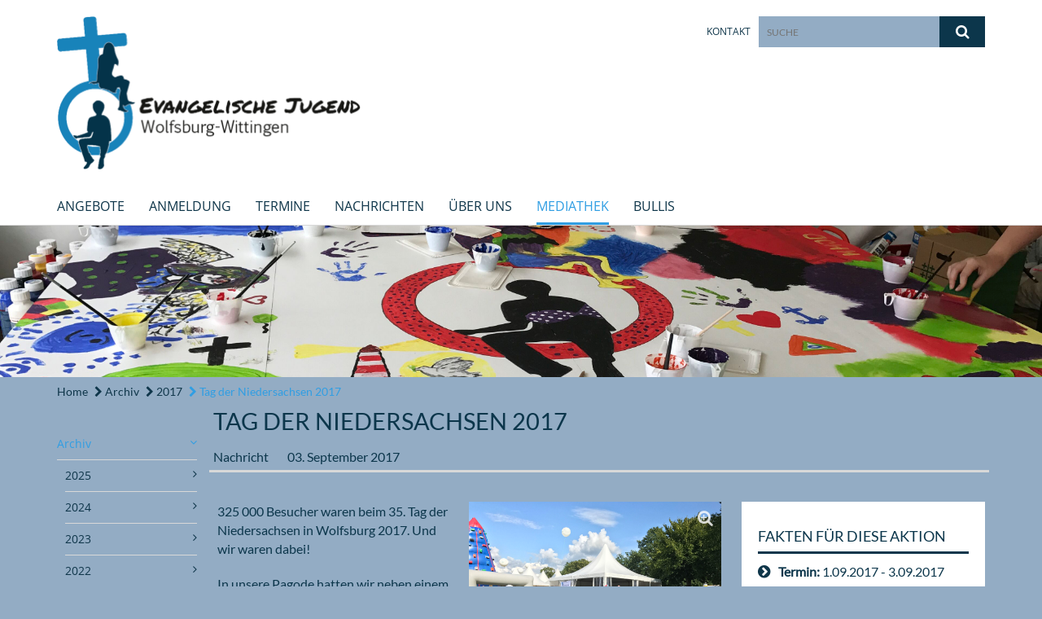

--- FILE ---
content_type: text/html; charset=utf-8
request_url: https://www.evju-wowi.de/mediathek/archiv/2017/tdn2017
body_size: 12146
content:
<!DOCTYPE html>
<html lang='de'>
<head>
<!--[if lt IE 9]>
<script>'article aside footer header nav section time'.replace(/\w+/g,function(n){document.createElement(n)})</script>
<![endif]-->
<meta http-equiv="content-type" content="text/html; charset=utf-8" />
<title>Tag der Niedersachsen 2017</title>
<meta name="lang" content="de" />
<meta name="x-template" content="max-e:pages/media_release" />


<meta name="csrf-param" content="authenticity_token" />
<meta name="csrf-token" content="tZRTX7sRGU6ODtPrELATRf8Rk2nyWTIFx7uBk7DigQiO/eyXH831EtK4dq0CDmr+DuJCRcgBrllDW/61kQkOpg==" />
<meta charset='utf-8'>
<meta content='evjgd_wob-witt' name='x-siteprefix'>
<meta content='gabriel' name='x-max-e-server'>
<meta content='IE=Edge,chrome=1' http-equiv='X-UA-Compatible'>
<meta content='width=device-width, initial-scale=1.0' name='viewport'>
<meta content='same-origin' name='referrer'>
<link rel="stylesheet" media="screen" href="https://gabriel-max-e.b-cdn.net/assets/application-f10422fc8e43019666c0b0452505b6cf4faae8c640daa8c6542361c73d3c225c.css" />
<script src="https://gabriel-max-e.b-cdn.net/assets/application-83f87e3944d58de5ad99a30bf6ab8b1f8801f5d0896d5b396a8d1393be150677.js"></script>
<!-- /Favicon -->
<link rel="shortcut icon" type="image/x-icon" href="https://gabriel-max-e.b-cdn.net/damfiles/default/evjgd_wob-witt/images/icon/favicon-79b83b43b5645495cbfb238d82c683f5.ico" />
<!-- / Page Properties CSS -->
<style>
  /**
   * Variables
   */
  /**
   * Text
   */
  /**
   * Buttons
   */
  /**
   * Input
   */
  /**
   * Mixins
   */
  /**
   * Typography
   */
  body,
  html {
    font-family: Lato, Arial, Helvetica, sans-serif;
    font-size: 16px;
    font-weight: normal;
    line-height: 23.2px;
    color: #0C364B;
    background: #93ACC4; }
  
  h1 {
    font-size: 28.8px;
    font-weight: normal;
    font-family: Lato, Arial, Helvetica, sans-serif;
    line-height: 1.5;
    margin: 0;
      margin-bottom: 10px;
    display: inline-block;
    color: #0C364B; }
    h1:after {
      clear: both;
      content: "";
      display: table; }
    h1.block {
      display: block; }
    h1.inline {
      display: inline-block; }
  
  h2 {
    font-size: 24px;
    font-weight: normal;
    font-family: Lato, Arial, Helvetica, sans-serif;
    line-height: 1.3;
    margin: 0;
      margin-bottom: 10px;
    display: inline-block;
    color: #0C364B; }
    h2:after {
      clear: both;
      content: "";
      display: table; }
    h2.block {
      display: block; }
    h2.inline {
      display: inline-block; }
  
  h3 {
    font-size: 17.6px;
    font-weight: bold;
    font-family: Lato, Arial, Helvetica, sans-serif;
    line-height: 1.5;
    margin: 0;
      margin-bottom: 10px;
    display: inline-block;
    color: #0C364B; }
    h3:after {
      clear: both;
      content: "";
      display: table; }
    h3.block {
      display: block; }
    h3.inline {
      display: inline-block; }
  
  h4,
  .sv_qstn h5 {
    font-size: 16px;
    font-weight: bold;
    font-family: Lato, Arial, Helvetica, sans-serif;
    line-height: 20px;
    margin: 0;
      margin-bottom: 10px;
    display: inline-block;
    color: #0C364B; }
    h4:after,
    .sv_qstn h5:after {
      clear: both;
      content: "";
      display: table; }
    h4.block,
    .sv_qstn h5.block {
      display: block; }
    h4.inline,
    .sv_qstn h5.inline {
      display: inline-block; }
  
  #homepage .underlined {
    border-bottom: 1px solid #0C364B; }
  
  p {
    font-size: 16px;
    line-height: 23.2px; }
  
  .supplement {
    color: #0C364B;
    font-size: 12.8px;
    line-height: 24px; }
  
  .leaflet-container a,
  a {
    color: #2089CD; }
    .leaflet-container a:hover, .leaflet-container a:active, .leaflet-container a.active, .leaflet-container a:focus,
    a:hover,
    a:active,
    a.active,
    a:focus {
      color: #0BA2FF; }
      .leaflet-container a:hover.icon:before, .leaflet-container a:hover.icon:after, .leaflet-container a:active.icon:before, .leaflet-container a:active.icon:after, .leaflet-container a.active.icon:before, .leaflet-container a.active.icon:after, .leaflet-container a:focus.icon:before, .leaflet-container a:focus.icon:after,
      a:hover.icon:before,
      a:hover.icon:after,
      a:active.icon:before,
      a:active.icon:after,
      a.active.icon:before,
      a.active.icon:after,
      a:focus.icon:before,
      a:focus.icon:after {
        color: #0BA2FF; }
    .leaflet-container a .text,
    a .text {
      color: #0C364B; }
  
  input {
    color: #0C364B;
    font-size: 16px;
    line-height: 22.4px;
    border: 1px solid #d8d8d8; }
    input::-webkit-input-placeholder, input:-moz-placeholder, input::-moz-placeholder, input:-ms-input-placeholder {
      color: #0f364a; }
      input::-webkit-input-placeholder:active::-webkit-input-placeholder, input::-webkit-input-placeholder:active:-moz-placeholder, input::-webkit-input-placeholder:active::-moz-placeholder, input::-webkit-input-placeholder:active:-ms-input-placeholder, input::-webkit-input-placeholder:focus::-webkit-input-placeholder, input::-webkit-input-placeholder:focus:-moz-placeholder, input::-webkit-input-placeholder:focus::-moz-placeholder, input::-webkit-input-placeholder:focus:-ms-input-placeholder, input:-moz-placeholder:active::-webkit-input-placeholder, input:-moz-placeholder:active:-moz-placeholder, input:-moz-placeholder:active::-moz-placeholder, input:-moz-placeholder:active:-ms-input-placeholder, input:-moz-placeholder:focus::-webkit-input-placeholder, input:-moz-placeholder:focus:-moz-placeholder, input:-moz-placeholder:focus::-moz-placeholder, input:-moz-placeholder:focus:-ms-input-placeholder, input::-moz-placeholder:active::-webkit-input-placeholder, input::-moz-placeholder:active:-moz-placeholder, input::-moz-placeholder:active::-moz-placeholder, input::-moz-placeholder:active:-ms-input-placeholder, input::-moz-placeholder:focus::-webkit-input-placeholder, input::-moz-placeholder:focus:-moz-placeholder, input::-moz-placeholder:focus::-moz-placeholder, input::-moz-placeholder:focus:-ms-input-placeholder, input:-ms-input-placeholder:active::-webkit-input-placeholder, input:-ms-input-placeholder:active:-moz-placeholder, input:-ms-input-placeholder:active::-moz-placeholder, input:-ms-input-placeholder:active:-ms-input-placeholder, input:-ms-input-placeholder:focus::-webkit-input-placeholder, input:-ms-input-placeholder:focus:-moz-placeholder, input:-ms-input-placeholder:focus::-moz-placeholder, input:-ms-input-placeholder:focus:-ms-input-placeholder {
        opacity: 0; }
    input:active, input:focus {
      border: 1px solid #0C364B; }
  
  label {
    font-size: 16px;
    font-weight: normal;
    line-height: 22.4px; }
  
  .date {
    color: #0C364B; }
  
  /**
   * Lists
   */
  .content ul li:before {
    color: #0f364a; }
  .content ol li:before {
    color: #0f364a; }
  
  /**
   * Defaults
   */
  .article-highlight {
    background: #ffffff;
    padding: 15px; }
  
  .purple-light-bg {
    background-color: #0C364B; }
  
  .button-link {
    cursor: pointer;
    display: inline-block;
    font-size: 16px;
    font-weight: normal;
    background-color: #0C364B;
    -webkit-transition: background-color 0.5s ease;
    -moz-transition: background-color 0.5s ease;
    -o-transition: background-color 0.5s ease;
    transition: background-color 0.5s ease;
    text-align: center;
    color: #fff;
    line-height: 22.4px;
    padding: 10px;
    width: 100%; }
  
  .ul-columns {
    -moz-column-count: 2;
    -moz-column-gap: 20px;
    -webkit-column-count: 2;
    -webkit-column-gap: 20px;
    column-count: 2;
    column-gap: 20px;
    list-style-position: inside; }
    .ul-columns:hover {
      background-color: #0f364a;
      color: #fff; }
  
  /**
   * Buttons
   */
  .btn {
    background-color: #ffffff;
    border-color: #ffffff;
    color: #171717; }
    .btn:hover, .btn:focus, .btn:active, .btn.active {
      background-color: #ebebeb;
      border-color: #e0e0e0;
      color: #171717; }
    .btn.disabled, .btn.disabled:hover, .btn.disabled:focus, .btn.disabled:active, .btn.disabled.active, .btn[disabled], .btn[disabled]:hover, .btn[disabled]:focus, .btn[disabled]:active, .btn[disabled].active {
      background-color: #ffffff;
      border-color: #ffffff;
      opacity: 0.7; }
    .btn .badge {
      background-color: #fff;
      color: #ffffff; }
    .btn.primary, .btn-primary, .btn.press {
      background-color: #0f364a;
      border-color: #0f364a;
      color: white; }
      .btn.primary:hover, .btn.primary:focus, .btn.primary:active, .btn.primary.active, .btn-primary:hover, .btn-primary:focus, .btn-primary:active, .btn-primary.active, .btn.press:hover, .btn.press:focus, .btn.press:active, .btn.press.active {
        background-color: #081d28;
        border-color: #051117;
        color: white; }
      .btn.primary.disabled, .btn.primary.disabled:hover, .btn.primary.disabled:focus, .btn.primary.disabled:active, .btn.primary.disabled.active, .btn.primary[disabled], .btn.primary[disabled]:hover, .btn.primary[disabled]:focus, .btn.primary[disabled]:active, .btn.primary[disabled].active, .btn-primary.disabled, .btn-primary.disabled:hover, .btn-primary.disabled:focus, .btn-primary.disabled:active, .btn-primary.disabled.active, .btn-primary[disabled], .btn-primary[disabled]:hover, .btn-primary[disabled]:focus, .btn-primary[disabled]:active, .btn-primary[disabled].active, .btn.press.disabled, .btn.press.disabled:hover, .btn.press.disabled:focus, .btn.press.disabled:active, .btn.press.disabled.active, .btn.press[disabled], .btn.press[disabled]:hover, .btn.press[disabled]:focus, .btn.press[disabled]:active, .btn.press[disabled].active {
        background-color: #0f364a;
        border-color: #0f364a;
        opacity: 0.7; }
      .btn.primary .badge, .btn-primary .badge, .btn.press .badge {
        background-color: #fff;
        color: #0f364a; }
    .btn.news {
      background-color: #0f364a;
      border-color: #0f364a;
      color: white; }
      .btn.news:hover, .btn.news:focus, .btn.news:active, .btn.news.active {
        background-color: #081d28;
        border-color: #051117;
        color: white; }
      .btn.news.disabled, .btn.news.disabled:hover, .btn.news.disabled:focus, .btn.news.disabled:active, .btn.news.disabled.active, .btn.news[disabled], .btn.news[disabled]:hover, .btn.news[disabled]:focus, .btn.news[disabled]:active, .btn.news[disabled].active {
        background-color: #0f364a;
        border-color: #0f364a;
        opacity: 0.7; }
      .btn.news .badge {
        background-color: #fff;
        color: #0f364a; }
  
  button {
    cursor: pointer;
    display: inline-block;
    font-size: 16px;
    font-weight: normal;
    background-color: #0C364B;
    -webkit-transition: background-color 0.5s ease;
    -moz-transition: background-color 0.5s ease;
    -o-transition: background-color 0.5s ease;
    transition: background-color 0.5s ease;
    text-align: center;
    color: #fff;
    line-height: 22.4px;
    padding: 10px;
    width: 100%;
    border: 0;
    margin-top: 20px; }
    button[disabled] {
      background: #cccccc;
      cursor: not-allowed; }
  
  /**
   * Navigation
   */
  #main-navi li a,
  #meta li a,
  #left-navi li a {
    color: #0f364a;
    font-family: "Open Sans"; }
    #main-navi li a:active, #main-navi li a.active, #main-navi li a.icon:before,
    #meta li a:active,
    #meta li a.active,
    #meta li a.icon:before,
    #left-navi li a:active,
    #left-navi li a.active,
    #left-navi li a.icon:before {
      color: #309ee3; }
    #main-navi li a:hover, #main-navi li a:focus,
    #meta li a:hover,
    #meta li a:focus,
    #left-navi li a:hover,
    #left-navi li a:focus {
      color: #309ee3; }
  
  #main-navi ul.second-level-nav a:hover, #main-navi ul.second-level-nav a:active, #main-navi ul.second-level-nav a.active, #main-navi ul.second-level-nav a:focus {
    border-bottom: 1px solid #309ee3; }
  #main-navi li a {
    font-size: 16px;
    line-height: 20px; }
    #main-navi li a:active, #main-navi li a.active {
      border-bottom: 3px solid #309ee3; }
    #main-navi li a:hover, #main-navi li a:focus {
      border-bottom: 3px solid #309ee3; }
  #main-navi .button > a {
    border: 3px solid #0f364a;
    background-color: #0f364a; }
  #main-navi #hkd-layer a {
    color: #309ee3; }
    #main-navi #hkd-layer a:hover, #main-navi #hkd-layer a:active, #main-navi #hkd-layer a.active, #main-navi #hkd-layer a:focus {
      color: #0f364a; }
  
  #mobile-navi-alternative a:hover, #mobile-navi-alternative a:focus, #mobile-navi-alternative a:active, #mobile-navi-alternative a.active,
  #mobile-navi-alternative .sub-link:hover,
  #mobile-navi-alternative .sub-link:focus,
  #mobile-navi-alternative .sub-link:active,
  #mobile-navi-alternative .sub-link.active {
    color: #309ee3; }
  
  #mobile-navigation .button > a,
  #mobile-navigation .button .sub-link,
  #mobile-navi-alternative .button > a,
  #mobile-navi-alternative .button .sub-link {
    background-color: #309ee3; }
    #mobile-navigation .button > a:hover, #mobile-navigation .button > a:focus, #mobile-navigation .button > a:active, #mobile-navigation .button > a.active,
    #mobile-navigation .button .sub-link:hover,
    #mobile-navigation .button .sub-link:focus,
    #mobile-navigation .button .sub-link:active,
    #mobile-navigation .button .sub-link.active,
    #mobile-navi-alternative .button > a:hover,
    #mobile-navi-alternative .button > a:focus,
    #mobile-navi-alternative .button > a:active,
    #mobile-navi-alternative .button > a.active,
    #mobile-navi-alternative .button .sub-link:hover,
    #mobile-navi-alternative .button .sub-link:focus,
    #mobile-navi-alternative .button .sub-link:active,
    #mobile-navi-alternative .button .sub-link.active {
      color: #309ee3; }
  
  #meta li a {
    font-size: 12px;
    line-height: 18px; }
  
  #left-navi li a {
    font-size: 14px;
    line-height: 18px; }
  
  #toggle-mobile-nav {
    color: #0f364a; }
    #toggle-mobile-nav:hover, #toggle-mobile-nav:focus {
      color: #0f364a; }
  
  #header-hkd #toggle-mobile-nav {
    color: #0f364a; }
    #header-hkd #toggle-mobile-nav:hover, #header-hkd #toggle-mobile-nav:focus {
      color: #309ee3; }
  
  .mobileNavigation-wrapper a:hover {
    color: #0f364a; }
  
  /**
   * Boxen
   */
  .email-container,
  .box {
    background: #ffffff; }
  
  /**
   * Search
   */
  .search-form button {
    background-color: #0C364B; }
  
  .content #query {
    border: 1px solid #0C364B; }
  
  .search {
    background-color: #0C364B; }
  
  #g-and-k-search .bootstrap-select {
    border: 1px solid #0C364B; }
  
  /**
   * Header
   */
  #header .sprengel-name {
    color: #0f364a; }
  
  .header-bg {
    background-color: #ffffff; }
  
  #logo-subline {
    color: #0f364a;
    font-family: Lato, Arial, Helvetica, sans-serif; }
  
  /**
   * Slider
   */
  .homepage-slider .slick-slide .more,
  .header-slider .slick-slide .more {
    color: #0f364a; }
  
  /**
   * Wir E Box
   */
  .wir-e-box a.block:hover .name, .wir-e-box a.block:focus .name, .wir-e-box a.block:active .name {
    color: #0BA2FF; }
  
  /**
   * Overview Teaser Collection
   */
  .overview-teaser .teaser {
    background: #0f364a; }
    .overview-teaser .teaser:hover .read-more {
      background-color: #0f364a; }
  .overview-teaser .text {
    position: absolute;
    content: "";
    top: 0;
    height: 100%;
    width: 100%;
    background-color: #0f364a;
    background-color: rgba(15, 54, 74, 0.6); }
  .overview-teaser .read-more {
    cursor: pointer;
    display: inline-block;
    font-size: 16px;
    font-weight: normal;
    background-color: #0C364B;
    -webkit-transition: background-color 0.5s ease;
    -moz-transition: background-color 0.5s ease;
    -o-transition: background-color 0.5s ease;
    transition: background-color 0.5s ease;
    text-align: center;
    color: #fff;
    line-height: 22.4px;
    padding: 10px;
    width: 100%; }
  
  /**
   * Overview Main teaser
   */
  .overview-main-teaser .content-right {
    background: #ffffff; }
  .overview-main-teaser .search-btn {
    cursor: pointer;
    display: inline-block;
    font-size: 16px;
    font-weight: normal;
    background-color: #0C364B;
    -webkit-transition: background-color 0.5s ease;
    -moz-transition: background-color 0.5s ease;
    -o-transition: background-color 0.5s ease;
    transition: background-color 0.5s ease;
    text-align: center;
    color: #fff;
    line-height: 22.4px;
    padding: 10px;
    width: 100%; }
  .overview-main-teaser .date {
    font-size: 20px;
    line-height: 25px;
    color: #0C364B; }
  .overview-main-teaser .text {
    font-size: 20px; }
  .overview-main-teaser .verse {
    color: #0C364B; }
  
  /**
   * Marginal
   */
  .marginal p {
    color: #0C364B; }
  .marginal .content-element article {
    background: #ffffff; }
  .marginal h2 {
    font-size: 24px;
    font-weight: normal;
    font-family: Lato, Arial, Helvetica, sans-serif;
    line-height: 1.3;
    margin: 0;
      margin-bottom: 10px;
    display: inline-block;
    color: #0C364B;
    border-bottom: 3px solid #0C364B; }
    .marginal h2:after {
      clear: both;
      content: "";
      display: table; }
    .marginal h2.block {
      display: block; }
    .marginal h2.inline {
      display: inline-block; }
  .marginal h3 {
    font-size: 17.6px;
    font-weight: normal;
    font-family: Lato, Arial, Helvetica, sans-serif;
    line-height: 1.5;
    margin: 0;
      margin-bottom: 10px;
    display: inline-block;
    color: #0C364B;
    border-bottom: 3px solid #0C364B; }
    .marginal h3:after {
      clear: both;
      content: "";
      display: table; }
    .marginal h3.block {
      display: block; }
    .marginal h3.inline {
      display: inline-block; }
  
  /**
   * Events */
  #events .event-box {
    background: #ffffff; }
    #events .event-box .date {
      background-color: #0C364B; }
      #events .event-box .date.highlight-event {
        background-color: #0f364a; }
    #events .event-box .text {
      height: 94.3px; }
      @media (min-width: 442px) and (max-width: 991px) {
        #events .event-box .text {
          -webkit-line-clamp: 3;
          -moz-line-clamp: 3;
          height: 47.9px; } }
      @media (min-width: 992px) and (max-width: 1200px) {
        #events .event-box .text {
          -webkit-line-clamp: 4;
          -moz-line-clamp: 4;
          height: 71.1px; } }
    #events .event-box .info {
      color: #0C364B; }
    #events .event-box .location {
      color: #9b9b9b;
      font-size: 12.8px;
      line-height: 15.36px; }
  
  #event-search .btn.search:hover {
    background-color: #0f364a; }
  
  #event .title {
    color: #0C364B; }
  #event .image-source {
    font-size: 12.8px;
    line-height: 15.36px;
    color: #0C364B; }
  #event .date {
    color: #0f364a; }
  #event .icon:before {
    font-size: 16px;
    color: #0f364a; }
  
  /**
   * Video/Audio
   */
  .vjs-default-skin .vjs-progress-holder .vjs-play-progress {
    background-color: #0f364a; }
  .vjs-default-skin .vjs-volume-level {
    background-color: #0f364a; }
  .vjs-default-skin .vjs-slider {
    background-color: #0f364a;
    background-color: rgba(15, 54, 74, 0.9); }
  
  /**
   * HP Topics
   */
  #hp-topics .hp-teaser .button {
    cursor: pointer;
    display: inline-block;
    font-size: 16px;
    font-weight: normal;
    background-color: #0C364B;
    -webkit-transition: background-color 0.5s ease;
    -moz-transition: background-color 0.5s ease;
    -o-transition: background-color 0.5s ease;
    transition: background-color 0.5s ease;
    text-align: center;
    color: #fff;
    line-height: 22.4px;
    padding: 10px;
    width: 100%; }
  #hp-topics .hp-teaser .text p {
    height: 92.8px; }
  #hp-topics .hp-teaser .text h3 {
    font-size: 20px;
    line-height: 25px; }
  #hp-topics .more-topics .show-more-topics {
    color: #0f364a; }
  #hp-topics .more-topics:before {
    color: #0f364a; }
  #hp-topics .more-topics:hover .show-more-topics {
    color: #0C364B; }
  #hp-topics .more-topics:hover:before {
    color: #0C364B; }
  
  /**
   * News
   */
  .news-press:before {
    color: #0f364a; }
  .news-press .button.news, .news-press .button.teaser_news {
    background-color: #0f364a;
    color: #fff; }
  .news-press .button.press {
    background-color: #0f364a;
    color: #fff; }
  .news-press .show-mote-news-press {
    color: #0f364a; }
  .news-press .more-news-press:hover .show-more-news-press {
    color: #0C364B; }
  .news-press .more-news-press:hover:before {
    color: #0C364B; }
  .news-press article .type {
    border-top: 1px solid #93ACC4; }
  .news-press .text p {
    height: 69.6px; }
  .news-press .date {
    color: #0C364B;
    font-size: 12.8px;
    line-height: 15.36px; }
  .news-press h3 {
    max-height: 3; }
  
  .hkd-site .news-press .button.news, .hkd-site .news-press .button.teaser_news {
    background-color: #0f364a; }
  .hkd-site .news-press .more-news-press .show-more-news-press, .hkd-site .news-press .more-news-press:before {
    color: #309ee3; }
  .hkd-site .news-press .more-news-press:hover .show-more-news-press, .hkd-site .news-press .more-news-press:hover:before {
    color: #0f364a; }
  
  /**
   * Bootstrap select
   */
  .bootstrap-select:not([class*="col-"]):not([class*="form-control"]):not(.input-group-btn) .caret {
    background-color: #0C364B; }
  .bootstrap-select:not([class*="col-"]):not([class*="form-control"]):not(.input-group-btn) .dropdown-toggle:focus {
    border-color: #0f364a; }
  .bootstrap-select:not([class*="col-"]):not([class*="form-control"]):not(.input-group-btn) .dropdown-menu {
    color: #0C364B; }
  
  /**
   */ Fancybox
   */
  .fancybox-close:before {
    color: #0f364a; }
  
  .fancybox-nav:hover span {
    color: #0f364a; }
  
  /**
   * Footer
   */
  #footer a {
    font-size: 14px;
    line-height: 18px; }
  
  .hkd-site #footer a {
    color: #0f364a; }
    .hkd-site #footer a:hover, .hkd-site #footer a:focus {
      color: #309ee3; }
    .hkd-site #footer a:active, .hkd-site #footer a.active {
      color: #309ee3; }
  
  /**
   * Footnote
   */
  .footnote p {
    color: #0C364B; }
  
  /**
   * Forms
   */
  .form-horizontal {
    color: #0C364B; }
  
  .required-fields {
    font-size: 12.8px;
    line-height: 15.36px; }
  
  /**
   * Gallery
   */
  .gallery .img-description p {
    color: #0C364B; }
  
  /**
   * Content
   */
  .content .content-title h3 {
    color: #0C364B; }
  .content .article .text-source {
    color: #0C364B;
    font-size: 12.8px; }
  .content li:before {
    color: #0C364B; }
  
  /**
   * Media releases
   */
  .media-release-item p {
    color: #0C364B; }
  
  .release-type-date {
    color: #0C364B; }
  
  /**
   * Newsletter
   */
  .newsletter #email {
    background-color: #93ACC4; }
  
  /**
   * Extra highlighting newsletter on homepage
   */
  #homepage .website-color {
    background-color: #93ACC4; }
  
  /**
   * Pers details
   */
  .pers_details h3 {
    color: #0C364B; }
  
  /**
   * Quotes
   */
  blockquotes {
    color: #0C364B;
    line-height: 23.2px;
    font-size: 16px; }
    blockquotes:before {
      color: #0C364B; }
    blockquotes + figcaption {
      color: #0C364B;
      font-size: 12.8px;
      line-height: 15.36px; }
  
  /**
   * Search
   */
  #query {
    background-color: #93ACC4;
    color: #0f364a;
    font-size: 12px; }
  
  #query[placeholder] {
    color: #0f364a; }
  
  #site-search-hkd #query,
  #site-search-hkd #people-search-query,
  #people-search #query,
  #people-search #people-search-query {
    font-size: 12px; }
  #site-search-hkd button,
  #people-search button {
    background-color: transparent;
    color: #0f364a;
    outline: none; }
  @media (max-width: 768px) {
    #site-search-hkd button,
    #people-search button {
      background-color: #7f7f7f; }
    #site-search-hkd .react-autosuggest__container,
    #people-search .react-autosuggest__container {
      background-color: #93ACC4; } }
  
  @media (max-width: 768px) {
    #people-search-query[placeholder] {
      color: #0f364a; } }
  
  #header.header-belongs-to-hkd #site-search-hkd button,
  #header.header-belongs-to-hkd #people-search button {
    color: #7f7f7f; }
  #header.header-belongs-to-hkd #toggle-mobile-nav {
    color: #7f7f7f; }
  
  /**
   * Mottoes
   */
  #calendar a.active, #calendar a:hover, #calendar a:focus {
    background-color: #0f364a; }
  
  /**
   * Table
   */
  .table-wrapper {
    color: #0C364B; }
  
  /**
   * Teaser
   */
  article.teaser a p {
    color: #0C364B; }
  article.teaser a:hover p, article.teaser a:active p, article.teaser a:focus p {
    color: #0C364B; }
  
  /**
   * Video
   */
  video h3 {
    color: #0C364B; }
  
  /**
   * Social share
   */
  .social-media-share a {
    border: 1px solid #0f364a;
    color: #0f364a; }
  
  /**
   * Productbox
   */
  .product-box .product-name {
    color: #0f364a; }
  .product-box .to-product {
    cursor: pointer;
    display: inline-block;
    font-size: 16px;
    font-weight: normal;
    background-color: #0C364B;
    -webkit-transition: background-color 0.5s ease;
    -moz-transition: background-color 0.5s ease;
    -o-transition: background-color 0.5s ease;
    transition: background-color 0.5s ease;
    text-align: center;
    color: #fff;
    line-height: 22.4px;
    padding: 10px;
    width: 100%; }
    .product-box .to-product:hover, .product-box .to-product:focus {
      background-color: #0f364a; }
  .product-box .product-teaser .fa-search-plus {
    color: rgba(12, 54, 75, 0.6); }
  
  /**
   * Bread crumb
   */
  .breadcrumb-content a {
    color: #0f364a;
    font-size: 14px;
    line-height: 18px; }
    .breadcrumb-content a:hover, .breadcrumb-content a:focus {
      color: #309ee3; }
    .breadcrumb-content a:active, .breadcrumb-content a.active {
      color: #309ee3; }
  
  /**
   * Social Media Area
   */
  .social-media .icon.global {
    background: #0f364a; }
  
  .social-media-more:before {
    color: #0f364a; }
  .social-media-more:hover, .social-media-more:hover:before {
    color: #0C364B; }
  
  /**
   * Landing page
   */
  @media (min-width: 768px) {
    .landingpage #branding {
      border-bottom: 10px solid #0f364a; } }
  @media (min-width: 768px) {
    .landingpage .link-to-home {
      background: #0f364a; }
      .landingpage .link-to-home a {
        color: #fff; } }
  
  /**
   * Geo Maps
   */
  #geo-maps h2 {
    color: #0f364a; }
  
  .map-info h3 {
    height: 36.4px; }
  
  /**
   * Panels
   */
  .panel > a {
    border-left: 3px solid #0f364a;
    padding-right: 25px; }
    .panel > a.collapsed {
      border-color: #0f364a;
      color: #0f364a; }
      .panel > a.collapsed:hover {
        border-color: #0f364a; }
  .panel > div {
    background-color: #93ACC4;
    border-left: 3px solid #0f364a; }
  .panel .panel > a.collapsed {
    border-left: 2px solid #0C364B; }
  .panel .panel > a:hover {
    border-color: #0f364a; }
  
  /**
   * Pagination
   */
  .pagination .current {
    color: #0C364B; }
  .pagination .previous_page,
  .pagination .next_page {
    background-color: #0C364B; }
    .pagination .previous_page:hover, .pagination .previous_page:focus, .pagination .previous_page:active, .pagination .previous_page.active,
    .pagination .next_page:hover,
    .pagination .next_page:focus,
    .pagination .next_page:active,
    .pagination .next_page.active {
      background-color: #0f364a; }
  
  /**
   * People search HkD
   */
  .react-autosuggest__suggestions-list li {
    color: #0f364a; }
    .react-autosuggest__suggestions-list li:hover, .react-autosuggest__suggestions-list li:focus, .react-autosuggest__suggestions-list li:active, .react-autosuggest__suggestions-list li.react-autosuggest__suggestion--highlighted {
      color: #309ee3; }
  
  /**
   * Courses
   */
  .course strong {
    font-weight: bold;
    color: #0f364a; }
  
  #faq-overview .category-box {
    border: 1px solid #0f364a; }
  
  /**
   * Webforms
   */
  .webform-article input[type=text],
  .webform-article input[type=number],
  .webform-article input[type=email] {
    border-left-color: #0f364a; }
  
  .sv-ranking-item__icon {
    fill: #0f364a !important; }
  
  .sv_main.sv_main .sv-boolean__switch {
    background-color: #0f364a !important; }
  
  /**
   * Door Calendar
   */
  .calendar-door-content-text {
    font-family: Lato, Arial, Helvetica, sans-serif; }
  
  .calendar-door-content-circle {
    background-color: #0f364a; }
</style>


</head>
<body class='' data-site-prefix='evjgd_wob-witt' data-template='media-release' id='media-release'>
<a id='page-top'></a>
<header class='header-bg' id='header'>
<div class='container'>
<div class='row'>
<div class='col-xs-12 col-md-4'>
<div class='visible-xs visible-sm' data-component='mobile-navi-alternative' id='main-navi-mobile'>
<span class='pull-right' id='toggle-mobile-nav'>
<i class='fa fa-bars'></i>
</span>
<div class='clearfix'></div>
</div>
<a id="branding" href="/"><img src="https://gabriel-max-e.b-cdn.net/damfiles/logo/evjgd_wob-witt/images/logos/final_transparent_ohne_rand_873x439.PNG0-5c9c5119a88cb9494bdaac76a143a0d9.PNG" alt="" width="750.0" height="377" class="brand boc" title="" srcset="https://gabriel-max-e.b-cdn.net/damfiles/logo/evjgd_wob-witt/images/logos/final_transparent_ohne_rand_873x439.PNG0_050-5c9c5119a88cb9494bdaac76a143a0d9.PNG 375w, https://gabriel-max-e.b-cdn.net/damfiles/logo/evjgd_wob-witt/images/logos/final_transparent_ohne_rand_873x439.PNG0_200-5c9c5119a88cb9494bdaac76a143a0d9.PNG 1500w" />
</a></div>
<div class='col-xs-12 hidden-xs hidden-sm col-md-5'>
<div class='uppercase' id='meta'>
<ul class='pull-right'>
<li>
<a href="/meta/kontakt">Kontakt</a>
</li>
</ul>
</div>

</div>
<div class='col-md-3 col-xs-12 hidden-xs hidden-sm'>
<div id='site-search'>
<form class="search-form" action="/meta/suche" accept-charset="UTF-8" method="get"><input name="utf8" type="hidden" value="&#x2713;" />
<div class='pull-left'>
<input type="text" name="query" id="query" placeholder="Suche" />
</div>
<button name="button" type="submit" class="pull-right"><i class='fa fa-search'></i>
</button></form>

</div>

</div>
</div>
<div class='row'>
<div class='col-xs-12'>
<nav class='uppercase hidden-xs hidden-sm' id='main-navi'>
<ul class='nav navbar-nav hidden-xs'>
<li class=''>
<a class="" href="/angebote">Angebote</a>
</li>
<li class=''>
<a class="" href="/anmeldung">Anmeldung</a>
</li>
<li class=''>
<a class="" href="/termine">Termine</a>
</li>
<li class=''>
<a class="" href="/nachrichten">Nachrichten</a>
</li>
<li class=''>
<a class="" href="/ueberuns">Über uns</a>
</li>
<li class='active'>
<a class="active" href="/mediathek">Mediathek</a>
</li>
<li class=''>
<a class=" last" href="/bullis">Bullis</a>
</li>
</ul>

</nav>
</div>
</div>
</div>
</header>


<div id='body-wrapper'>
<div class='wrapper' data-component='header-slider'>
<div class='header-slider header-slider-active'>
<div class='slick-slide'>
<img src="https://gabriel-max-e.b-cdn.net/damfiles/header_image_1920/evjgd_wob-witt/mediathek/archiv/2017/tdn2017/bilder/IMG_0315.JPG-e419942d5663be9003c4482898414353.JPG" alt="" width="1920" height="280" class="img-responsive hidden-xs" srcset="https://gabriel-max-e.b-cdn.net/damfiles/header_image_1920/evjgd_wob-witt/mediathek/archiv/2017/tdn2017/bilder/IMG_0315.JPG_050-e419942d5663be9003c4482898414353.JPG 960w, https://gabriel-max-e.b-cdn.net/damfiles/header_image_1920/evjgd_wob-witt/mediathek/archiv/2017/tdn2017/bilder/IMG_0315.JPG_200-e419942d5663be9003c4482898414353.JPG 3840w" />
<!-- /SMALL DEVICES -->
<div class='image-container visible-xs' style='background-image: url(&#39;https://gabriel-max-e.b-cdn.net/damfiles/header_image_1140/evjgd_wob-witt/mediathek/archiv/2017/tdn2017/bilder/IMG_0315.JPG-e419942d5663be9003c4482898414353.JPG&#39;)'></div>
</div>
</div>
</div>


<div class='container'>
<div class='row'>
<div class='col-xs-12'>
<ul class='breadcrumb-content'>
<li>
<a href="/">Home</a>
</li>
<li>
<a href="/mediathek/archiv"><i class='fa fa-chevron-right'></i>
Archiv
</a></li>
<li>
<a href="/mediathek/archiv/2017"><i class='fa fa-chevron-right'></i>
2017
</a></li>
<li>
<a class="active" href="/mediathek/archiv/2017/tdn2017"><i class='fa fa-chevron-right'></i>
Tag der Niedersachsen 2017
</a></li>
</ul>
</div>
</div>
</div>

<div class='container'>
<div class='row'>
<div class='col-xs-12 col-md-3 col-lg-2'>
<div class='hidden-xs hidden-sm hyphenate' id='left-navi'>
<ul class='second-level-nav'>
<li>
<a class="active" href="/mediathek/archiv"><span>Archiv</span>
<i class='fa fa-angle-down'></i>
<div class='clearfix'></div>
</a><ul class='sub third-level-nav'>
<li>
<a class="" href="/mediathek/archiv/2025"><span>2025</span>
<i class='fa fa-angle-right'></i>
<div class='clearfix'></div>
</a></li>
<li>
<a class="" href="/mediathek/archiv/2024"><span>2024</span>
<i class='fa fa-angle-right'></i>
<div class='clearfix'></div>
</a></li>
<li>
<a class="" href="/mediathek/archiv/2023"><span>2023</span>
<i class='fa fa-angle-right'></i>
<div class='clearfix'></div>
</a></li>
<li>
<a class="" href="/mediathek/archiv/2022"><span>2022</span>
<i class='fa fa-angle-right'></i>
<div class='clearfix'></div>
</a></li>
<li>
<a class="" href="/mediathek/archiv/2021"><span>2021</span>
<i class='fa fa-angle-right'></i>
<div class='clearfix'></div>
</a></li>
<li>
<a class="" href="/mediathek/archiv/2020"><span>2020</span>
<i class='fa fa-angle-right'></i>
<div class='clearfix'></div>
</a></li>
<li>
<a class="" href="/mediathek/archiv/2019"><span>2019</span>
<i class='fa fa-angle-right'></i>
<div class='clearfix'></div>
</a></li>
<li>
<a class="" href="/mediathek/archiv/2018"><span>2018</span>
<i class='fa fa-angle-right'></i>
<div class='clearfix'></div>
</a></li>
<li>
<a class="active" href="/mediathek/archiv/2017"><span>2017</span>
<i class='fa fa-angle-down'></i>
<div class='clearfix'></div>
</a><ul class='sub fourth-level-nav'>
<li>
<a class="" href="/mediathek/archiv/2017/taize2017">Taizé 2017
</a></li>
<li>
<a class="" href="/mediathek/archiv/2017/sommerfreizeit2017">Sommerfreizeit 2017
</a></li>
<li>
<a class="active" href="/mediathek/archiv/2017/tdn2017">Tag der Niedersachsen 2017
</a></li>
<li>
<a class="" href="/mediathek/archiv/2017/konficup2017">KonfiCup 2017
</a></li>
<li>
<a class="" href="/mediathek/archiv/2017/mensch2017">Mensch 2017
</a></li>
</ul>
</li>
<li>
<a class="" href="/mediathek/archiv/2016"><span>2016</span>
<i class='fa fa-angle-right'></i>
<div class='clearfix'></div>
</a></li>
<li>
<a class="" href="/mediathek/archiv/2015"><span>2015</span>
<i class='fa fa-angle-right'></i>
<div class='clearfix'></div>
</a></li>
<li>
<a class="" href="/mediathek/archiv/2014"><span>2014</span>
<i class='fa fa-angle-right'></i>
<div class='clearfix'></div>
</a></li>
<li>
<a class="" href="/mediathek/archiv/2013"><span>2013</span>
<i class='fa fa-angle-right'></i>
<div class='clearfix'></div>
</a></li>
</ul>
</li>

<li>
<a class="" href="/mediathek/downloads">Downloads
</a></li>

</ul>
</div>

</div>
<div class='col-xs-12 col-md-9 col-lg-10'>
<div class='content search_index'>
<h1>
Tag der Niedersachsen 2017
</h1>
<div class='clearfix'></div>
<div class='row border-bottom release-meta'>
<div class='col-xs-12'>
<div class='release-type-date'>
<span class='release-type'>Nachricht</span>
<span class='date'>03. September 2017</span>
</div>
</div>
</div>


<section>
<div class='row'>
<div class='col-xs-12'>
</div>
<div class='col-md-8 col-xs-12'>
<div class='content-main-container'>
<div class='row'>

<div class='col-xs-12'>
<div class='row'>
<div class='col-xs-12'>
<article class='article' data-component='fancybox'>
<div class='img no-padding col-xs-12 col-sm-6 right float'>
<a class="fancybox" rel="/damfiles/default/evjgd_wob-witt/mediathek/archiv/2017/tdn2017/IMG_0319.JPG-81cfb9792a8c692b935b4cd68884d03f.JPG" data-fancybox-title="" href="/damfiles/default/evjgd_wob-witt/mediathek/archiv/2017/tdn2017/IMG_0319.JPG-81cfb9792a8c692b935b4cd68884d03f.JPG"><img src="https://gabriel-max-e.b-cdn.net/damfiles/article/evjgd_wob-witt/mediathek/archiv/2017/tdn2017/IMG_0319.JPG-81cfb9792a8c692b935b4cd68884d03f.JPG" alt="" width="1150.0" height="863" srcset="https://gabriel-max-e.b-cdn.net/damfiles/article/evjgd_wob-witt/mediathek/archiv/2017/tdn2017/IMG_0319.JPG_050-81cfb9792a8c692b935b4cd68884d03f.JPG 575w, https://gabriel-max-e.b-cdn.net/damfiles/article/evjgd_wob-witt/mediathek/archiv/2017/tdn2017/IMG_0319.JPG_200-81cfb9792a8c692b935b4cd68884d03f.JPG 2300w" />
<i class='fa fa-search-plus'></i>
</a><div class='clearfix'></div>
</div>
<div class='text-container'>
<p>325 000 Besucher waren beim 35. Tag der Niedersachsen in Wolfsburg 2017. Und wir waren dabei!</p>

<p>In unsere Pagode hatten wir neben einem Kicker und einer Chill-Ecke die M&ouml;glichkeit ein Foto mit Martin Luther zumachen sowie als Kreativangebot unser Logo zu bemalen.</p>

<p>Au&szlig;erhalb hatten wir einen Human-Kicker sowie Lazybacks zum Chillen.</p>

</div>
<div class='clearfix'></div>
</article>
<div class='clearfix'></div>
</div>
</div>

</div>
<div class='col-xs-12'>
<div class='row'>
<div class='col-xs-12'>
<article class='article' data-component='fancybox'>
<a class='no-padding col-xs-12 col-sm-12 left youtube video_poster' href='https://www.youtube.com/embed/seOLqb6wmpk'>
<div class='img-youtube'>
<img src='https://i.ytimg.com/vi/seOLqb6wmpk/0.jpg'>
</div>
</a>
<div class='youtube-hint'>
Durch den Klick auf den Play-Button erklären Sie sich damit einverstanden, dass Inhalte von YouTube geladen werden. Weitere Infos dazu finden Sie in der <a href="https://policies.google.com/privacy?hl=de">Datenschutzerklärung von Google</a>.
</div>
<div class='clearfix'></div>
</article>
<div class='clearfix'></div>
</div>
</div>

</div>
<div class='col-xs-12'>
<div class='row'>
<div class='col-xs-12'>
<article class='gallery content-area' data-component='fancybox'>
<div class='row thumbs'>
<div class='col-xs-3'>
<a class="fancybox" rel="/evjgd_wob-witt/mediathek/archiv/2017/tdn2017/bilder" data-fancybox-title="" href="/damfiles/gallery_img_lightbox/evjgd_wob-witt/mediathek/archiv/2017/tdn2017/bilder/IMG_0301.JPG-236f150c4ba2cdfda766c458141dd71c.JPG"><img src="https://gabriel-max-e.b-cdn.net/damfiles/gallery_img/evjgd_wob-witt/mediathek/archiv/2017/tdn2017/bilder/IMG_0301.JPG-236f150c4ba2cdfda766c458141dd71c.JPG" alt="" width="280" height="280" class="img-responsive" srcset="https://gabriel-max-e.b-cdn.net/damfiles/gallery_img/evjgd_wob-witt/mediathek/archiv/2017/tdn2017/bilder/IMG_0301.JPG_050-236f150c4ba2cdfda766c458141dd71c.JPG 140w, https://gabriel-max-e.b-cdn.net/damfiles/gallery_img/evjgd_wob-witt/mediathek/archiv/2017/tdn2017/bilder/IMG_0301.JPG_200-236f150c4ba2cdfda766c458141dd71c.JPG 560w" />
<i class='fa fa-search-plus'></i>
</a></div>
<div class='col-xs-3'>
<a class="fancybox" rel="/evjgd_wob-witt/mediathek/archiv/2017/tdn2017/bilder" data-fancybox-title="" href="/damfiles/gallery_img_lightbox/evjgd_wob-witt/mediathek/archiv/2017/tdn2017/bilder/IMG_0302.JPG-38019799fe4e5616b04748dbec3eb3b0.JPG"><img src="https://gabriel-max-e.b-cdn.net/damfiles/gallery_img/evjgd_wob-witt/mediathek/archiv/2017/tdn2017/bilder/IMG_0302.JPG-38019799fe4e5616b04748dbec3eb3b0.JPG" alt="" width="280" height="280" class="img-responsive" srcset="https://gabriel-max-e.b-cdn.net/damfiles/gallery_img/evjgd_wob-witt/mediathek/archiv/2017/tdn2017/bilder/IMG_0302.JPG_050-38019799fe4e5616b04748dbec3eb3b0.JPG 140w, https://gabriel-max-e.b-cdn.net/damfiles/gallery_img/evjgd_wob-witt/mediathek/archiv/2017/tdn2017/bilder/IMG_0302.JPG_200-38019799fe4e5616b04748dbec3eb3b0.JPG 560w" />
<i class='fa fa-search-plus'></i>
</a></div>
<div class='col-xs-3'>
<a class="fancybox" rel="/evjgd_wob-witt/mediathek/archiv/2017/tdn2017/bilder" data-fancybox-title="" href="/damfiles/gallery_img_lightbox/evjgd_wob-witt/mediathek/archiv/2017/tdn2017/bilder/IMG_0304.JPG-5d00122e71433de48c89f1341d5e6097.JPG"><img src="https://gabriel-max-e.b-cdn.net/damfiles/gallery_img/evjgd_wob-witt/mediathek/archiv/2017/tdn2017/bilder/IMG_0304.JPG-5d00122e71433de48c89f1341d5e6097.JPG" alt="" width="280" height="280" class="img-responsive" srcset="https://gabriel-max-e.b-cdn.net/damfiles/gallery_img/evjgd_wob-witt/mediathek/archiv/2017/tdn2017/bilder/IMG_0304.JPG_050-5d00122e71433de48c89f1341d5e6097.JPG 140w, https://gabriel-max-e.b-cdn.net/damfiles/gallery_img/evjgd_wob-witt/mediathek/archiv/2017/tdn2017/bilder/IMG_0304.JPG_200-5d00122e71433de48c89f1341d5e6097.JPG 560w" />
<i class='fa fa-search-plus'></i>
</a></div>
<div class='col-xs-3'>
<a class="fancybox" rel="/evjgd_wob-witt/mediathek/archiv/2017/tdn2017/bilder" data-fancybox-title="" href="/damfiles/gallery_img_lightbox/evjgd_wob-witt/mediathek/archiv/2017/tdn2017/bilder/IMG_0305.JPG-65d18117c9045313befa33c71d1ad476.JPG"><img src="https://gabriel-max-e.b-cdn.net/damfiles/gallery_img/evjgd_wob-witt/mediathek/archiv/2017/tdn2017/bilder/IMG_0305.JPG-65d18117c9045313befa33c71d1ad476.JPG" alt="" width="280" height="280" class="img-responsive" srcset="https://gabriel-max-e.b-cdn.net/damfiles/gallery_img/evjgd_wob-witt/mediathek/archiv/2017/tdn2017/bilder/IMG_0305.JPG_050-65d18117c9045313befa33c71d1ad476.JPG 140w, https://gabriel-max-e.b-cdn.net/damfiles/gallery_img/evjgd_wob-witt/mediathek/archiv/2017/tdn2017/bilder/IMG_0305.JPG_200-65d18117c9045313befa33c71d1ad476.JPG 560w" />
<i class='fa fa-search-plus'></i>
</a></div>
<div class='clearfix'></div>
<div class='col-xs-3 hidden-link'>
<a class="fancybox" rel="/evjgd_wob-witt/mediathek/archiv/2017/tdn2017/bilder" data-fancybox-title="" href="/damfiles/gallery_img_lightbox/evjgd_wob-witt/mediathek/archiv/2017/tdn2017/bilder/IMG_0306.JPG-c0591bd9a69fec3d84cd33c7d60aea9c.JPG"><img src="https://gabriel-max-e.b-cdn.net/damfiles/gallery_img/evjgd_wob-witt/mediathek/archiv/2017/tdn2017/bilder/IMG_0306.JPG-c0591bd9a69fec3d84cd33c7d60aea9c.JPG" alt="" width="280" height="280" class="img-responsive" srcset="https://gabriel-max-e.b-cdn.net/damfiles/gallery_img/evjgd_wob-witt/mediathek/archiv/2017/tdn2017/bilder/IMG_0306.JPG_050-c0591bd9a69fec3d84cd33c7d60aea9c.JPG 140w, https://gabriel-max-e.b-cdn.net/damfiles/gallery_img/evjgd_wob-witt/mediathek/archiv/2017/tdn2017/bilder/IMG_0306.JPG_200-c0591bd9a69fec3d84cd33c7d60aea9c.JPG 560w" />
<i class='fa fa-search-plus'></i>
</a></div>
<div class='col-xs-3 hidden-link'>
<a class="fancybox" rel="/evjgd_wob-witt/mediathek/archiv/2017/tdn2017/bilder" data-fancybox-title="" href="/damfiles/gallery_img_lightbox/evjgd_wob-witt/mediathek/archiv/2017/tdn2017/bilder/IMG_0307.JPG-26bbfe62db68422b6d96536e2553cc6d.JPG"><img src="https://gabriel-max-e.b-cdn.net/damfiles/gallery_img/evjgd_wob-witt/mediathek/archiv/2017/tdn2017/bilder/IMG_0307.JPG-26bbfe62db68422b6d96536e2553cc6d.JPG" alt="" width="280" height="280" class="img-responsive" srcset="https://gabriel-max-e.b-cdn.net/damfiles/gallery_img/evjgd_wob-witt/mediathek/archiv/2017/tdn2017/bilder/IMG_0307.JPG_050-26bbfe62db68422b6d96536e2553cc6d.JPG 140w, https://gabriel-max-e.b-cdn.net/damfiles/gallery_img/evjgd_wob-witt/mediathek/archiv/2017/tdn2017/bilder/IMG_0307.JPG_200-26bbfe62db68422b6d96536e2553cc6d.JPG 560w" />
<i class='fa fa-search-plus'></i>
</a></div>
<div class='col-xs-3 hidden-link'>
<a class="fancybox" rel="/evjgd_wob-witt/mediathek/archiv/2017/tdn2017/bilder" data-fancybox-title="" href="/damfiles/gallery_img_lightbox/evjgd_wob-witt/mediathek/archiv/2017/tdn2017/bilder/IMG_0308.JPG-23559fd542c519e7d5e936f8c547226a.JPG"><img src="https://gabriel-max-e.b-cdn.net/damfiles/gallery_img/evjgd_wob-witt/mediathek/archiv/2017/tdn2017/bilder/IMG_0308.JPG-23559fd542c519e7d5e936f8c547226a.JPG" alt="" width="280" height="280" class="img-responsive" srcset="https://gabriel-max-e.b-cdn.net/damfiles/gallery_img/evjgd_wob-witt/mediathek/archiv/2017/tdn2017/bilder/IMG_0308.JPG_050-23559fd542c519e7d5e936f8c547226a.JPG 140w, https://gabriel-max-e.b-cdn.net/damfiles/gallery_img/evjgd_wob-witt/mediathek/archiv/2017/tdn2017/bilder/IMG_0308.JPG_200-23559fd542c519e7d5e936f8c547226a.JPG 560w" />
<i class='fa fa-search-plus'></i>
</a></div>
<div class='col-xs-3 hidden-link'>
<a class="fancybox" rel="/evjgd_wob-witt/mediathek/archiv/2017/tdn2017/bilder" data-fancybox-title="" href="/damfiles/gallery_img_lightbox/evjgd_wob-witt/mediathek/archiv/2017/tdn2017/bilder/IMG_0309.JPG-63f43e503b18c82f93c1c4600a41f0e3.JPG"><img src="https://gabriel-max-e.b-cdn.net/damfiles/gallery_img/evjgd_wob-witt/mediathek/archiv/2017/tdn2017/bilder/IMG_0309.JPG-63f43e503b18c82f93c1c4600a41f0e3.JPG" alt="" width="280" height="280" class="img-responsive" srcset="https://gabriel-max-e.b-cdn.net/damfiles/gallery_img/evjgd_wob-witt/mediathek/archiv/2017/tdn2017/bilder/IMG_0309.JPG_050-63f43e503b18c82f93c1c4600a41f0e3.JPG 140w, https://gabriel-max-e.b-cdn.net/damfiles/gallery_img/evjgd_wob-witt/mediathek/archiv/2017/tdn2017/bilder/IMG_0309.JPG_200-63f43e503b18c82f93c1c4600a41f0e3.JPG 560w" />
<i class='fa fa-search-plus'></i>
</a></div>
<div class='clearfix'></div>
<div class='col-xs-3 hidden-link'>
<a class="fancybox" rel="/evjgd_wob-witt/mediathek/archiv/2017/tdn2017/bilder" data-fancybox-title="" href="/damfiles/gallery_img_lightbox/evjgd_wob-witt/mediathek/archiv/2017/tdn2017/bilder/IMG_0310.JPG-04d9ffd63d18782ce12fefcbb4af046f.JPG"><img src="https://gabriel-max-e.b-cdn.net/damfiles/gallery_img/evjgd_wob-witt/mediathek/archiv/2017/tdn2017/bilder/IMG_0310.JPG-04d9ffd63d18782ce12fefcbb4af046f.JPG" alt="" width="280" height="280" class="img-responsive" srcset="https://gabriel-max-e.b-cdn.net/damfiles/gallery_img/evjgd_wob-witt/mediathek/archiv/2017/tdn2017/bilder/IMG_0310.JPG_050-04d9ffd63d18782ce12fefcbb4af046f.JPG 140w, https://gabriel-max-e.b-cdn.net/damfiles/gallery_img/evjgd_wob-witt/mediathek/archiv/2017/tdn2017/bilder/IMG_0310.JPG_200-04d9ffd63d18782ce12fefcbb4af046f.JPG 560w" />
<i class='fa fa-search-plus'></i>
</a></div>
<div class='col-xs-3 hidden-link'>
<a class="fancybox" rel="/evjgd_wob-witt/mediathek/archiv/2017/tdn2017/bilder" data-fancybox-title="" href="/damfiles/gallery_img_lightbox/evjgd_wob-witt/mediathek/archiv/2017/tdn2017/bilder/IMG_0311.JPG-b692f35d2e970ed60810a668ce094fcc.JPG"><img src="https://gabriel-max-e.b-cdn.net/damfiles/gallery_img/evjgd_wob-witt/mediathek/archiv/2017/tdn2017/bilder/IMG_0311.JPG-b692f35d2e970ed60810a668ce094fcc.JPG" alt="" width="280" height="280" class="img-responsive" srcset="https://gabriel-max-e.b-cdn.net/damfiles/gallery_img/evjgd_wob-witt/mediathek/archiv/2017/tdn2017/bilder/IMG_0311.JPG_050-b692f35d2e970ed60810a668ce094fcc.JPG 140w, https://gabriel-max-e.b-cdn.net/damfiles/gallery_img/evjgd_wob-witt/mediathek/archiv/2017/tdn2017/bilder/IMG_0311.JPG_200-b692f35d2e970ed60810a668ce094fcc.JPG 560w" />
<i class='fa fa-search-plus'></i>
</a></div>
<div class='col-xs-3 hidden-link'>
<a class="fancybox" rel="/evjgd_wob-witt/mediathek/archiv/2017/tdn2017/bilder" data-fancybox-title="" href="/damfiles/gallery_img_lightbox/evjgd_wob-witt/mediathek/archiv/2017/tdn2017/bilder/IMG_0312.JPG-7ddb57c1a50339b2e7efc3e5ee745659.JPG"><img src="https://gabriel-max-e.b-cdn.net/damfiles/gallery_img/evjgd_wob-witt/mediathek/archiv/2017/tdn2017/bilder/IMG_0312.JPG-7ddb57c1a50339b2e7efc3e5ee745659.JPG" alt="" width="280" height="280" class="img-responsive" srcset="https://gabriel-max-e.b-cdn.net/damfiles/gallery_img/evjgd_wob-witt/mediathek/archiv/2017/tdn2017/bilder/IMG_0312.JPG_050-7ddb57c1a50339b2e7efc3e5ee745659.JPG 140w, https://gabriel-max-e.b-cdn.net/damfiles/gallery_img/evjgd_wob-witt/mediathek/archiv/2017/tdn2017/bilder/IMG_0312.JPG_200-7ddb57c1a50339b2e7efc3e5ee745659.JPG 560w" />
<i class='fa fa-search-plus'></i>
</a></div>
<div class='col-xs-3 hidden-link'>
<a class="fancybox" rel="/evjgd_wob-witt/mediathek/archiv/2017/tdn2017/bilder" data-fancybox-title="" href="/damfiles/gallery_img_lightbox/evjgd_wob-witt/mediathek/archiv/2017/tdn2017/bilder/IMG_0314.JPG-1dacce33f74cd031529531db749f5228.JPG"><img src="https://gabriel-max-e.b-cdn.net/damfiles/gallery_img/evjgd_wob-witt/mediathek/archiv/2017/tdn2017/bilder/IMG_0314.JPG-1dacce33f74cd031529531db749f5228.JPG" alt="" width="280" height="280" class="img-responsive" srcset="https://gabriel-max-e.b-cdn.net/damfiles/gallery_img/evjgd_wob-witt/mediathek/archiv/2017/tdn2017/bilder/IMG_0314.JPG_050-1dacce33f74cd031529531db749f5228.JPG 140w, https://gabriel-max-e.b-cdn.net/damfiles/gallery_img/evjgd_wob-witt/mediathek/archiv/2017/tdn2017/bilder/IMG_0314.JPG_200-1dacce33f74cd031529531db749f5228.JPG 560w" />
<i class='fa fa-search-plus'></i>
</a></div>
<div class='clearfix'></div>
<div class='col-xs-3 hidden-link'>
<a class="fancybox" rel="/evjgd_wob-witt/mediathek/archiv/2017/tdn2017/bilder" data-fancybox-title="" href="/damfiles/gallery_img_lightbox/evjgd_wob-witt/mediathek/archiv/2017/tdn2017/bilder/IMG_0315.JPG-e419942d5663be9003c4482898414353.JPG"><img src="https://gabriel-max-e.b-cdn.net/damfiles/gallery_img/evjgd_wob-witt/mediathek/archiv/2017/tdn2017/bilder/IMG_0315.JPG-e419942d5663be9003c4482898414353.JPG" alt="" width="280" height="280" class="img-responsive" srcset="https://gabriel-max-e.b-cdn.net/damfiles/gallery_img/evjgd_wob-witt/mediathek/archiv/2017/tdn2017/bilder/IMG_0315.JPG_050-e419942d5663be9003c4482898414353.JPG 140w, https://gabriel-max-e.b-cdn.net/damfiles/gallery_img/evjgd_wob-witt/mediathek/archiv/2017/tdn2017/bilder/IMG_0315.JPG_200-e419942d5663be9003c4482898414353.JPG 560w" />
<i class='fa fa-search-plus'></i>
</a></div>
<div class='col-xs-3 hidden-link'>
<a class="fancybox" rel="/evjgd_wob-witt/mediathek/archiv/2017/tdn2017/bilder" data-fancybox-title="" href="/damfiles/gallery_img_lightbox/evjgd_wob-witt/mediathek/archiv/2017/tdn2017/bilder/IMG_0316.JPG-377d8773800cda6b1df4fdc786d4b7d1.JPG"><img src="https://gabriel-max-e.b-cdn.net/damfiles/gallery_img/evjgd_wob-witt/mediathek/archiv/2017/tdn2017/bilder/IMG_0316.JPG-377d8773800cda6b1df4fdc786d4b7d1.JPG" alt="" width="280" height="280" class="img-responsive" srcset="https://gabriel-max-e.b-cdn.net/damfiles/gallery_img/evjgd_wob-witt/mediathek/archiv/2017/tdn2017/bilder/IMG_0316.JPG_050-377d8773800cda6b1df4fdc786d4b7d1.JPG 140w, https://gabriel-max-e.b-cdn.net/damfiles/gallery_img/evjgd_wob-witt/mediathek/archiv/2017/tdn2017/bilder/IMG_0316.JPG_200-377d8773800cda6b1df4fdc786d4b7d1.JPG 560w" />
<i class='fa fa-search-plus'></i>
</a></div>
<div class='col-xs-3 hidden-link'>
<a class="fancybox" rel="/evjgd_wob-witt/mediathek/archiv/2017/tdn2017/bilder" data-fancybox-title="" href="/damfiles/gallery_img_lightbox/evjgd_wob-witt/mediathek/archiv/2017/tdn2017/bilder/IMG_0318.JPG-78b02ca686ac956ced0850f3b0097778.JPG"><img src="https://gabriel-max-e.b-cdn.net/damfiles/gallery_img/evjgd_wob-witt/mediathek/archiv/2017/tdn2017/bilder/IMG_0318.JPG-78b02ca686ac956ced0850f3b0097778.JPG" alt="" width="280" height="280" class="img-responsive" srcset="https://gabriel-max-e.b-cdn.net/damfiles/gallery_img/evjgd_wob-witt/mediathek/archiv/2017/tdn2017/bilder/IMG_0318.JPG_050-78b02ca686ac956ced0850f3b0097778.JPG 140w, https://gabriel-max-e.b-cdn.net/damfiles/gallery_img/evjgd_wob-witt/mediathek/archiv/2017/tdn2017/bilder/IMG_0318.JPG_200-78b02ca686ac956ced0850f3b0097778.JPG 560w" />
<i class='fa fa-search-plus'></i>
</a></div>
<div class='col-xs-3 hidden-link'>
<a class="fancybox" rel="/evjgd_wob-witt/mediathek/archiv/2017/tdn2017/bilder" data-fancybox-title="" href="/damfiles/gallery_img_lightbox/evjgd_wob-witt/mediathek/archiv/2017/tdn2017/bilder/IMG_0319.JPG-4406d5a7a15006ef7f706a32dba1a30c.JPG"><img src="https://gabriel-max-e.b-cdn.net/damfiles/gallery_img/evjgd_wob-witt/mediathek/archiv/2017/tdn2017/bilder/IMG_0319.JPG-4406d5a7a15006ef7f706a32dba1a30c.JPG" alt="" width="280" height="280" class="img-responsive" srcset="https://gabriel-max-e.b-cdn.net/damfiles/gallery_img/evjgd_wob-witt/mediathek/archiv/2017/tdn2017/bilder/IMG_0319.JPG_050-4406d5a7a15006ef7f706a32dba1a30c.JPG 140w, https://gabriel-max-e.b-cdn.net/damfiles/gallery_img/evjgd_wob-witt/mediathek/archiv/2017/tdn2017/bilder/IMG_0319.JPG_200-4406d5a7a15006ef7f706a32dba1a30c.JPG 560w" />
<i class='fa fa-search-plus'></i>
</a></div>
<div class='clearfix'></div>
<div class='col-xs-3 hidden-link'>
<a class="fancybox" rel="/evjgd_wob-witt/mediathek/archiv/2017/tdn2017/bilder" data-fancybox-title="" href="/damfiles/gallery_img_lightbox/evjgd_wob-witt/mediathek/archiv/2017/tdn2017/bilder/IMG_0323.JPG-8a0c9500a58171d979dded11a804a083.JPG"><img src="https://gabriel-max-e.b-cdn.net/damfiles/gallery_img/evjgd_wob-witt/mediathek/archiv/2017/tdn2017/bilder/IMG_0323.JPG-8a0c9500a58171d979dded11a804a083.JPG" alt="" width="280" height="280" class="img-responsive" srcset="https://gabriel-max-e.b-cdn.net/damfiles/gallery_img/evjgd_wob-witt/mediathek/archiv/2017/tdn2017/bilder/IMG_0323.JPG_050-8a0c9500a58171d979dded11a804a083.JPG 140w, https://gabriel-max-e.b-cdn.net/damfiles/gallery_img/evjgd_wob-witt/mediathek/archiv/2017/tdn2017/bilder/IMG_0323.JPG_200-8a0c9500a58171d979dded11a804a083.JPG 560w" />
<i class='fa fa-search-plus'></i>
</a></div>
<div class='col-xs-3 hidden-link'>
<a class="fancybox" rel="/evjgd_wob-witt/mediathek/archiv/2017/tdn2017/bilder" data-fancybox-title="" href="/damfiles/gallery_img_lightbox/evjgd_wob-witt/mediathek/archiv/2017/tdn2017/bilder/IMG_0324.JPG-b18a2c720f2720bf7c71dddd264bb7d8.JPG"><img src="https://gabriel-max-e.b-cdn.net/damfiles/gallery_img/evjgd_wob-witt/mediathek/archiv/2017/tdn2017/bilder/IMG_0324.JPG-b18a2c720f2720bf7c71dddd264bb7d8.JPG" alt="" width="280" height="280" class="img-responsive" srcset="https://gabriel-max-e.b-cdn.net/damfiles/gallery_img/evjgd_wob-witt/mediathek/archiv/2017/tdn2017/bilder/IMG_0324.JPG_050-b18a2c720f2720bf7c71dddd264bb7d8.JPG 140w, https://gabriel-max-e.b-cdn.net/damfiles/gallery_img/evjgd_wob-witt/mediathek/archiv/2017/tdn2017/bilder/IMG_0324.JPG_200-b18a2c720f2720bf7c71dddd264bb7d8.JPG 560w" />
<i class='fa fa-search-plus'></i>
</a></div>
<div class='col-xs-3 hidden-link'>
<a class="fancybox" rel="/evjgd_wob-witt/mediathek/archiv/2017/tdn2017/bilder" data-fancybox-title="" href="/damfiles/gallery_img_lightbox/evjgd_wob-witt/mediathek/archiv/2017/tdn2017/bilder/IMG_0325.JPG-bade7f6e898300e63613e8c83b93ebd4.JPG"><img src="https://gabriel-max-e.b-cdn.net/damfiles/gallery_img/evjgd_wob-witt/mediathek/archiv/2017/tdn2017/bilder/IMG_0325.JPG-bade7f6e898300e63613e8c83b93ebd4.JPG" alt="" width="280" height="280" class="img-responsive" srcset="https://gabriel-max-e.b-cdn.net/damfiles/gallery_img/evjgd_wob-witt/mediathek/archiv/2017/tdn2017/bilder/IMG_0325.JPG_050-bade7f6e898300e63613e8c83b93ebd4.JPG 140w, https://gabriel-max-e.b-cdn.net/damfiles/gallery_img/evjgd_wob-witt/mediathek/archiv/2017/tdn2017/bilder/IMG_0325.JPG_200-bade7f6e898300e63613e8c83b93ebd4.JPG 560w" />
<i class='fa fa-search-plus'></i>
</a></div>
<div class='col-xs-3 hidden-link'>
<a class="fancybox" rel="/evjgd_wob-witt/mediathek/archiv/2017/tdn2017/bilder" data-fancybox-title="" href="/damfiles/gallery_img_lightbox/evjgd_wob-witt/mediathek/archiv/2017/tdn2017/bilder/IMG_0326.JPG-880824d19d069bd099d9f2447cd6bc68.JPG"><img src="https://gabriel-max-e.b-cdn.net/damfiles/gallery_img/evjgd_wob-witt/mediathek/archiv/2017/tdn2017/bilder/IMG_0326.JPG-880824d19d069bd099d9f2447cd6bc68.JPG" alt="" width="280" height="280" class="img-responsive" srcset="https://gabriel-max-e.b-cdn.net/damfiles/gallery_img/evjgd_wob-witt/mediathek/archiv/2017/tdn2017/bilder/IMG_0326.JPG_050-880824d19d069bd099d9f2447cd6bc68.JPG 140w, https://gabriel-max-e.b-cdn.net/damfiles/gallery_img/evjgd_wob-witt/mediathek/archiv/2017/tdn2017/bilder/IMG_0326.JPG_200-880824d19d069bd099d9f2447cd6bc68.JPG 560w" />
<i class='fa fa-search-plus'></i>
</a></div>
<div class='clearfix'></div>
<div class='col-xs-3 hidden-link'>
<a class="fancybox" rel="/evjgd_wob-witt/mediathek/archiv/2017/tdn2017/bilder" data-fancybox-title="" href="/damfiles/gallery_img_lightbox/evjgd_wob-witt/mediathek/archiv/2017/tdn2017/bilder/IMG_0328.JPG-dec81233d657418b47dc5cbb3ebd31ca.JPG"><img src="https://gabriel-max-e.b-cdn.net/damfiles/gallery_img/evjgd_wob-witt/mediathek/archiv/2017/tdn2017/bilder/IMG_0328.JPG-dec81233d657418b47dc5cbb3ebd31ca.JPG" alt="" width="280" height="280" class="img-responsive" srcset="https://gabriel-max-e.b-cdn.net/damfiles/gallery_img/evjgd_wob-witt/mediathek/archiv/2017/tdn2017/bilder/IMG_0328.JPG_050-dec81233d657418b47dc5cbb3ebd31ca.JPG 140w, https://gabriel-max-e.b-cdn.net/damfiles/gallery_img/evjgd_wob-witt/mediathek/archiv/2017/tdn2017/bilder/IMG_0328.JPG_200-dec81233d657418b47dc5cbb3ebd31ca.JPG 560w" />
<i class='fa fa-search-plus'></i>
</a></div>
<div class='col-xs-3 hidden-link'>
<a class="fancybox" rel="/evjgd_wob-witt/mediathek/archiv/2017/tdn2017/bilder" data-fancybox-title="" href="/damfiles/gallery_img_lightbox/evjgd_wob-witt/mediathek/archiv/2017/tdn2017/bilder/IMG_0329.JPG-f2d1a9857622306101630339101d462e.JPG"><img src="https://gabriel-max-e.b-cdn.net/damfiles/gallery_img/evjgd_wob-witt/mediathek/archiv/2017/tdn2017/bilder/IMG_0329.JPG-f2d1a9857622306101630339101d462e.JPG" alt="" width="280" height="280" class="img-responsive" srcset="https://gabriel-max-e.b-cdn.net/damfiles/gallery_img/evjgd_wob-witt/mediathek/archiv/2017/tdn2017/bilder/IMG_0329.JPG_050-f2d1a9857622306101630339101d462e.JPG 140w, https://gabriel-max-e.b-cdn.net/damfiles/gallery_img/evjgd_wob-witt/mediathek/archiv/2017/tdn2017/bilder/IMG_0329.JPG_200-f2d1a9857622306101630339101d462e.JPG 560w" />
<i class='fa fa-search-plus'></i>
</a></div>
<div class='col-xs-3 hidden-link'>
<a class="fancybox" rel="/evjgd_wob-witt/mediathek/archiv/2017/tdn2017/bilder" data-fancybox-title="" href="/damfiles/gallery_img_lightbox/evjgd_wob-witt/mediathek/archiv/2017/tdn2017/bilder/IMG_0330.JPG-87e6f976e82a8eb6a9febe6be73d1edf.JPG"><img src="https://gabriel-max-e.b-cdn.net/damfiles/gallery_img/evjgd_wob-witt/mediathek/archiv/2017/tdn2017/bilder/IMG_0330.JPG-87e6f976e82a8eb6a9febe6be73d1edf.JPG" alt="" width="280" height="280" class="img-responsive" srcset="https://gabriel-max-e.b-cdn.net/damfiles/gallery_img/evjgd_wob-witt/mediathek/archiv/2017/tdn2017/bilder/IMG_0330.JPG_050-87e6f976e82a8eb6a9febe6be73d1edf.JPG 140w, https://gabriel-max-e.b-cdn.net/damfiles/gallery_img/evjgd_wob-witt/mediathek/archiv/2017/tdn2017/bilder/IMG_0330.JPG_200-87e6f976e82a8eb6a9febe6be73d1edf.JPG 560w" />
<i class='fa fa-search-plus'></i>
</a></div>
<div class='col-xs-3 hidden-link'>
<a class="fancybox" rel="/evjgd_wob-witt/mediathek/archiv/2017/tdn2017/bilder" data-fancybox-title="" href="/damfiles/gallery_img_lightbox/evjgd_wob-witt/mediathek/archiv/2017/tdn2017/bilder/IMG_0339.JPG-6adf27ec53004b8e6fb0f40ded78412d.JPG"><img src="https://gabriel-max-e.b-cdn.net/damfiles/gallery_img/evjgd_wob-witt/mediathek/archiv/2017/tdn2017/bilder/IMG_0339.JPG-6adf27ec53004b8e6fb0f40ded78412d.JPG" alt="" width="280" height="280" class="img-responsive" srcset="https://gabriel-max-e.b-cdn.net/damfiles/gallery_img/evjgd_wob-witt/mediathek/archiv/2017/tdn2017/bilder/IMG_0339.JPG_050-6adf27ec53004b8e6fb0f40ded78412d.JPG 140w, https://gabriel-max-e.b-cdn.net/damfiles/gallery_img/evjgd_wob-witt/mediathek/archiv/2017/tdn2017/bilder/IMG_0339.JPG_200-6adf27ec53004b8e6fb0f40ded78412d.JPG 560w" />
<i class='fa fa-search-plus'></i>
</a></div>
<div class='clearfix'></div>
<div class='col-xs-3 hidden-link'>
<a class="fancybox" rel="/evjgd_wob-witt/mediathek/archiv/2017/tdn2017/bilder" data-fancybox-title="" href="/damfiles/gallery_img_lightbox/evjgd_wob-witt/mediathek/archiv/2017/tdn2017/bilder/IMAG0108.jpg-27bb37246f4ef4efc06b565aa788f440.jpg"><img src="https://gabriel-max-e.b-cdn.net/damfiles/gallery_img/evjgd_wob-witt/mediathek/archiv/2017/tdn2017/bilder/IMAG0108.jpg-27bb37246f4ef4efc06b565aa788f440.jpg" alt="" width="280" height="280" class="img-responsive" srcset="https://gabriel-max-e.b-cdn.net/damfiles/gallery_img/evjgd_wob-witt/mediathek/archiv/2017/tdn2017/bilder/IMAG0108.jpg_050-27bb37246f4ef4efc06b565aa788f440.jpg 140w, https://gabriel-max-e.b-cdn.net/damfiles/gallery_img/evjgd_wob-witt/mediathek/archiv/2017/tdn2017/bilder/IMAG0108.jpg_200-27bb37246f4ef4efc06b565aa788f440.jpg 560w" />
<i class='fa fa-search-plus'></i>
</a></div>
<div class='col-xs-3 hidden-link'>
<a class="fancybox" rel="/evjgd_wob-witt/mediathek/archiv/2017/tdn2017/bilder" data-fancybox-title="" href="/damfiles/gallery_img_lightbox/evjgd_wob-witt/mediathek/archiv/2017/tdn2017/bilder/IMAG0113.jpg-278d28b590f530289e1854b92825e144.jpg"><img src="https://gabriel-max-e.b-cdn.net/damfiles/gallery_img/evjgd_wob-witt/mediathek/archiv/2017/tdn2017/bilder/IMAG0113.jpg-278d28b590f530289e1854b92825e144.jpg" alt="" width="280" height="280" class="img-responsive" srcset="https://gabriel-max-e.b-cdn.net/damfiles/gallery_img/evjgd_wob-witt/mediathek/archiv/2017/tdn2017/bilder/IMAG0113.jpg_050-278d28b590f530289e1854b92825e144.jpg 140w, https://gabriel-max-e.b-cdn.net/damfiles/gallery_img/evjgd_wob-witt/mediathek/archiv/2017/tdn2017/bilder/IMAG0113.jpg_200-278d28b590f530289e1854b92825e144.jpg 560w" />
<i class='fa fa-search-plus'></i>
</a></div>
<div class='col-xs-3 hidden-link'>
<a class="fancybox" rel="/evjgd_wob-witt/mediathek/archiv/2017/tdn2017/bilder" data-fancybox-title="" href="/damfiles/gallery_img_lightbox/evjgd_wob-witt/mediathek/archiv/2017/tdn2017/bilder/IMAG0114.jpg-2f92209c537b5bbe39a9afd7269e23bd.jpg"><img src="https://gabriel-max-e.b-cdn.net/damfiles/gallery_img/evjgd_wob-witt/mediathek/archiv/2017/tdn2017/bilder/IMAG0114.jpg-2f92209c537b5bbe39a9afd7269e23bd.jpg" alt="" width="280" height="280" class="img-responsive" srcset="https://gabriel-max-e.b-cdn.net/damfiles/gallery_img/evjgd_wob-witt/mediathek/archiv/2017/tdn2017/bilder/IMAG0114.jpg_050-2f92209c537b5bbe39a9afd7269e23bd.jpg 140w, https://gabriel-max-e.b-cdn.net/damfiles/gallery_img/evjgd_wob-witt/mediathek/archiv/2017/tdn2017/bilder/IMAG0114.jpg_200-2f92209c537b5bbe39a9afd7269e23bd.jpg 560w" />
<i class='fa fa-search-plus'></i>
</a></div>
<div class='col-xs-3 hidden-link'>
<a class="fancybox" rel="/evjgd_wob-witt/mediathek/archiv/2017/tdn2017/bilder" data-fancybox-title="" href="/damfiles/gallery_img_lightbox/evjgd_wob-witt/mediathek/archiv/2017/tdn2017/bilder/IMAG0115.jpg-188bd8f1d3293083a364d3afa4aada31.jpg"><img src="https://gabriel-max-e.b-cdn.net/damfiles/gallery_img/evjgd_wob-witt/mediathek/archiv/2017/tdn2017/bilder/IMAG0115.jpg-188bd8f1d3293083a364d3afa4aada31.jpg" alt="" width="280" height="280" class="img-responsive" srcset="https://gabriel-max-e.b-cdn.net/damfiles/gallery_img/evjgd_wob-witt/mediathek/archiv/2017/tdn2017/bilder/IMAG0115.jpg_050-188bd8f1d3293083a364d3afa4aada31.jpg 140w, https://gabriel-max-e.b-cdn.net/damfiles/gallery_img/evjgd_wob-witt/mediathek/archiv/2017/tdn2017/bilder/IMAG0115.jpg_200-188bd8f1d3293083a364d3afa4aada31.jpg 560w" />
<i class='fa fa-search-plus'></i>
</a></div>
<div class='clearfix'></div>
<div class='col-xs-3 hidden-link'>
<a class="fancybox" rel="/evjgd_wob-witt/mediathek/archiv/2017/tdn2017/bilder" data-fancybox-title="" href="/damfiles/gallery_img_lightbox/evjgd_wob-witt/mediathek/archiv/2017/tdn2017/bilder/IMAG0121.jpg-f42b0fddbc5ded3f0f017912d2bcc659.jpg"><img src="https://gabriel-max-e.b-cdn.net/damfiles/gallery_img/evjgd_wob-witt/mediathek/archiv/2017/tdn2017/bilder/IMAG0121.jpg-f42b0fddbc5ded3f0f017912d2bcc659.jpg" alt="" width="280" height="280" class="img-responsive" srcset="https://gabriel-max-e.b-cdn.net/damfiles/gallery_img/evjgd_wob-witt/mediathek/archiv/2017/tdn2017/bilder/IMAG0121.jpg_050-f42b0fddbc5ded3f0f017912d2bcc659.jpg 140w, https://gabriel-max-e.b-cdn.net/damfiles/gallery_img/evjgd_wob-witt/mediathek/archiv/2017/tdn2017/bilder/IMAG0121.jpg_200-f42b0fddbc5ded3f0f017912d2bcc659.jpg 560w" />
<i class='fa fa-search-plus'></i>
</a></div>
<div class='col-xs-3 hidden-link'>
<a class="fancybox" rel="/evjgd_wob-witt/mediathek/archiv/2017/tdn2017/bilder" data-fancybox-title="" href="/damfiles/gallery_img_lightbox/evjgd_wob-witt/mediathek/archiv/2017/tdn2017/bilder/IMAG0125.jpg-0bccfd6820f59dc814a4371c3993b983.jpg"><img src="https://gabriel-max-e.b-cdn.net/damfiles/gallery_img/evjgd_wob-witt/mediathek/archiv/2017/tdn2017/bilder/IMAG0125.jpg-0bccfd6820f59dc814a4371c3993b983.jpg" alt="" width="280" height="280" class="img-responsive" srcset="https://gabriel-max-e.b-cdn.net/damfiles/gallery_img/evjgd_wob-witt/mediathek/archiv/2017/tdn2017/bilder/IMAG0125.jpg_050-0bccfd6820f59dc814a4371c3993b983.jpg 140w, https://gabriel-max-e.b-cdn.net/damfiles/gallery_img/evjgd_wob-witt/mediathek/archiv/2017/tdn2017/bilder/IMAG0125.jpg_200-0bccfd6820f59dc814a4371c3993b983.jpg 560w" />
<i class='fa fa-search-plus'></i>
</a></div>
<div class='col-xs-3 hidden-link'>
<a class="fancybox" rel="/evjgd_wob-witt/mediathek/archiv/2017/tdn2017/bilder" data-fancybox-title="" href="/damfiles/gallery_img_lightbox/evjgd_wob-witt/mediathek/archiv/2017/tdn2017/bilder/IMAG0126.jpg-36b7ed80e2739f476d296ed5bc4f5232.jpg"><img src="https://gabriel-max-e.b-cdn.net/damfiles/gallery_img/evjgd_wob-witt/mediathek/archiv/2017/tdn2017/bilder/IMAG0126.jpg-36b7ed80e2739f476d296ed5bc4f5232.jpg" alt="" width="280" height="280" class="img-responsive" srcset="https://gabriel-max-e.b-cdn.net/damfiles/gallery_img/evjgd_wob-witt/mediathek/archiv/2017/tdn2017/bilder/IMAG0126.jpg_050-36b7ed80e2739f476d296ed5bc4f5232.jpg 140w, https://gabriel-max-e.b-cdn.net/damfiles/gallery_img/evjgd_wob-witt/mediathek/archiv/2017/tdn2017/bilder/IMAG0126.jpg_200-36b7ed80e2739f476d296ed5bc4f5232.jpg 560w" />
<i class='fa fa-search-plus'></i>
</a></div>
<div class='col-xs-3 hidden-link'>
<a class="fancybox" rel="/evjgd_wob-witt/mediathek/archiv/2017/tdn2017/bilder" data-fancybox-title="" href="/damfiles/gallery_img_lightbox/evjgd_wob-witt/mediathek/archiv/2017/tdn2017/bilder/IMAG0130.jpg-6f7996bc1568485aceeb38a158f4011d.jpg"><img src="https://gabriel-max-e.b-cdn.net/damfiles/gallery_img/evjgd_wob-witt/mediathek/archiv/2017/tdn2017/bilder/IMAG0130.jpg-6f7996bc1568485aceeb38a158f4011d.jpg" alt="" width="280" height="280" class="img-responsive" srcset="https://gabriel-max-e.b-cdn.net/damfiles/gallery_img/evjgd_wob-witt/mediathek/archiv/2017/tdn2017/bilder/IMAG0130.jpg_050-6f7996bc1568485aceeb38a158f4011d.jpg 140w, https://gabriel-max-e.b-cdn.net/damfiles/gallery_img/evjgd_wob-witt/mediathek/archiv/2017/tdn2017/bilder/IMAG0130.jpg_200-6f7996bc1568485aceeb38a158f4011d.jpg 560w" />
<i class='fa fa-search-plus'></i>
</a></div>
<div class='clearfix'></div>
<div class='col-xs-3 hidden-link'>
<a class="fancybox" rel="/evjgd_wob-witt/mediathek/archiv/2017/tdn2017/bilder" data-fancybox-title="" href="/damfiles/gallery_img_lightbox/evjgd_wob-witt/mediathek/archiv/2017/tdn2017/bilder/IMAG0132.jpg-76799dc4a08e119acbb5636181e32a74.jpg"><img src="https://gabriel-max-e.b-cdn.net/damfiles/gallery_img/evjgd_wob-witt/mediathek/archiv/2017/tdn2017/bilder/IMAG0132.jpg-76799dc4a08e119acbb5636181e32a74.jpg" alt="" width="280" height="280" class="img-responsive" srcset="https://gabriel-max-e.b-cdn.net/damfiles/gallery_img/evjgd_wob-witt/mediathek/archiv/2017/tdn2017/bilder/IMAG0132.jpg_050-76799dc4a08e119acbb5636181e32a74.jpg 140w, https://gabriel-max-e.b-cdn.net/damfiles/gallery_img/evjgd_wob-witt/mediathek/archiv/2017/tdn2017/bilder/IMAG0132.jpg_200-76799dc4a08e119acbb5636181e32a74.jpg 560w" />
<i class='fa fa-search-plus'></i>
</a></div>
<div class='col-xs-3 hidden-link'>
<a class="fancybox" rel="/evjgd_wob-witt/mediathek/archiv/2017/tdn2017/bilder" data-fancybox-title="" href="/damfiles/gallery_img_lightbox/evjgd_wob-witt/mediathek/archiv/2017/tdn2017/bilder/IMAG0135.jpg-72d0619244f428b0853e86ff02edf9cc.jpg"><img src="https://gabriel-max-e.b-cdn.net/damfiles/gallery_img/evjgd_wob-witt/mediathek/archiv/2017/tdn2017/bilder/IMAG0135.jpg-72d0619244f428b0853e86ff02edf9cc.jpg" alt="" width="280" height="280" class="img-responsive" srcset="https://gabriel-max-e.b-cdn.net/damfiles/gallery_img/evjgd_wob-witt/mediathek/archiv/2017/tdn2017/bilder/IMAG0135.jpg_050-72d0619244f428b0853e86ff02edf9cc.jpg 140w, https://gabriel-max-e.b-cdn.net/damfiles/gallery_img/evjgd_wob-witt/mediathek/archiv/2017/tdn2017/bilder/IMAG0135.jpg_200-72d0619244f428b0853e86ff02edf9cc.jpg 560w" />
<i class='fa fa-search-plus'></i>
</a></div>
<div class='col-xs-3 hidden-link'>
<a class="fancybox" rel="/evjgd_wob-witt/mediathek/archiv/2017/tdn2017/bilder" data-fancybox-title="" href="/damfiles/gallery_img_lightbox/evjgd_wob-witt/mediathek/archiv/2017/tdn2017/bilder/IMAG0137.jpg-be84261b48ae7db59596f952cbceacf6.jpg"><img src="https://gabriel-max-e.b-cdn.net/damfiles/gallery_img/evjgd_wob-witt/mediathek/archiv/2017/tdn2017/bilder/IMAG0137.jpg-be84261b48ae7db59596f952cbceacf6.jpg" alt="" width="280" height="280" class="img-responsive" srcset="https://gabriel-max-e.b-cdn.net/damfiles/gallery_img/evjgd_wob-witt/mediathek/archiv/2017/tdn2017/bilder/IMAG0137.jpg_050-be84261b48ae7db59596f952cbceacf6.jpg 140w, https://gabriel-max-e.b-cdn.net/damfiles/gallery_img/evjgd_wob-witt/mediathek/archiv/2017/tdn2017/bilder/IMAG0137.jpg_200-be84261b48ae7db59596f952cbceacf6.jpg 560w" />
<i class='fa fa-search-plus'></i>
</a></div>
<div class='col-xs-3 hidden-link'>
<a class="fancybox" rel="/evjgd_wob-witt/mediathek/archiv/2017/tdn2017/bilder" data-fancybox-title="" href="/damfiles/gallery_img_lightbox/evjgd_wob-witt/mediathek/archiv/2017/tdn2017/bilder/IMAG0143.jpg-745cf332d3ced68d4526cc5bdc76e36c.jpg"><img src="https://gabriel-max-e.b-cdn.net/damfiles/gallery_img/evjgd_wob-witt/mediathek/archiv/2017/tdn2017/bilder/IMAG0143.jpg-745cf332d3ced68d4526cc5bdc76e36c.jpg" alt="" width="280" height="280" class="img-responsive" srcset="https://gabriel-max-e.b-cdn.net/damfiles/gallery_img/evjgd_wob-witt/mediathek/archiv/2017/tdn2017/bilder/IMAG0143.jpg_050-745cf332d3ced68d4526cc5bdc76e36c.jpg 140w, https://gabriel-max-e.b-cdn.net/damfiles/gallery_img/evjgd_wob-witt/mediathek/archiv/2017/tdn2017/bilder/IMAG0143.jpg_200-745cf332d3ced68d4526cc5bdc76e36c.jpg 560w" />
<i class='fa fa-search-plus'></i>
</a></div>
<div class='clearfix'></div>
<div class='col-xs-3 hidden-link'>
<a class="fancybox" rel="/evjgd_wob-witt/mediathek/archiv/2017/tdn2017/bilder" data-fancybox-title="" href="/damfiles/gallery_img_lightbox/evjgd_wob-witt/mediathek/archiv/2017/tdn2017/bilder/IMAG0147.jpg-78c46663c0c5e580487d2acbd8b93c99.jpg"><img src="https://gabriel-max-e.b-cdn.net/damfiles/gallery_img/evjgd_wob-witt/mediathek/archiv/2017/tdn2017/bilder/IMAG0147.jpg-78c46663c0c5e580487d2acbd8b93c99.jpg" alt="" width="280" height="280" class="img-responsive" srcset="https://gabriel-max-e.b-cdn.net/damfiles/gallery_img/evjgd_wob-witt/mediathek/archiv/2017/tdn2017/bilder/IMAG0147.jpg_050-78c46663c0c5e580487d2acbd8b93c99.jpg 140w, https://gabriel-max-e.b-cdn.net/damfiles/gallery_img/evjgd_wob-witt/mediathek/archiv/2017/tdn2017/bilder/IMAG0147.jpg_200-78c46663c0c5e580487d2acbd8b93c99.jpg 560w" />
<i class='fa fa-search-plus'></i>
</a></div>
<div class='col-xs-3 hidden-link'>
<a class="fancybox" rel="/evjgd_wob-witt/mediathek/archiv/2017/tdn2017/bilder" data-fancybox-title="" href="/damfiles/gallery_img_lightbox/evjgd_wob-witt/mediathek/archiv/2017/tdn2017/bilder/IMAG0148.jpg-f1c3fa313bededcdf54e6118122876b9.jpg"><img src="https://gabriel-max-e.b-cdn.net/damfiles/gallery_img/evjgd_wob-witt/mediathek/archiv/2017/tdn2017/bilder/IMAG0148.jpg-f1c3fa313bededcdf54e6118122876b9.jpg" alt="" width="280" height="280" class="img-responsive" srcset="https://gabriel-max-e.b-cdn.net/damfiles/gallery_img/evjgd_wob-witt/mediathek/archiv/2017/tdn2017/bilder/IMAG0148.jpg_050-f1c3fa313bededcdf54e6118122876b9.jpg 140w, https://gabriel-max-e.b-cdn.net/damfiles/gallery_img/evjgd_wob-witt/mediathek/archiv/2017/tdn2017/bilder/IMAG0148.jpg_200-f1c3fa313bededcdf54e6118122876b9.jpg 560w" />
<i class='fa fa-search-plus'></i>
</a></div>
<div class='col-xs-3 hidden-link'>
<a class="fancybox" rel="/evjgd_wob-witt/mediathek/archiv/2017/tdn2017/bilder" data-fancybox-title="" href="/damfiles/gallery_img_lightbox/evjgd_wob-witt/mediathek/archiv/2017/tdn2017/bilder/IMAG0149.jpg-2b7b6a0e3a3602348bb1e10ff5df5e55.jpg"><img src="https://gabriel-max-e.b-cdn.net/damfiles/gallery_img/evjgd_wob-witt/mediathek/archiv/2017/tdn2017/bilder/IMAG0149.jpg-2b7b6a0e3a3602348bb1e10ff5df5e55.jpg" alt="" width="280" height="280" class="img-responsive" srcset="https://gabriel-max-e.b-cdn.net/damfiles/gallery_img/evjgd_wob-witt/mediathek/archiv/2017/tdn2017/bilder/IMAG0149.jpg_050-2b7b6a0e3a3602348bb1e10ff5df5e55.jpg 140w, https://gabriel-max-e.b-cdn.net/damfiles/gallery_img/evjgd_wob-witt/mediathek/archiv/2017/tdn2017/bilder/IMAG0149.jpg_200-2b7b6a0e3a3602348bb1e10ff5df5e55.jpg 560w" />
<i class='fa fa-search-plus'></i>
</a></div>
</div>
<a rel="/evjgd_wob-witt/mediathek/archiv/2017/tdn2017/bilder" class="open-gallery" href="#">Alle
39
Bilder ansehen
</a><div class='clearfix'></div>
</article>
</div>
</div>

</div>
<div class='clearfix'></div>

</div>
</div>
</div>
<div class='col-md-4 col-xs-12'>
<div class='marginal'>
<div class='content-element'>
<div class='row'>
<div class='col-xs-12'>
<article class='article' data-component='fancybox'>
<div class='text-container'>
<h3 id='fakten-für-diese-aktion'>
Fakten für diese Aktion
</h3>
<ul>
	<li><strong>Termin:</strong> 1.09.2017 - 3.09.2017</li>
	<li><strong>Ort:</strong> Wolfsburg</li>
	<li><strong>Ansprechpartner:</strong><br />
	S&ouml;nke Neubauer</li>
</ul>

</div>
<div class='clearfix'></div>
</article>
<div class='clearfix'></div>
</div>
</div>

</div>

</div>
</div>
</div>
</section>


</div>
</div>
</div>
</div>
<footer class='white-bg' id='footer'>
<div class='container'>
<div class='row'>
<div class='col-xs-12 col-md-4'>
<a href="/meta/impressum">Impressum</a>
<a href="/meta/datenschutz">Datenschutz</a>
<a href="/meta/kontakt">Kontakt</a>
<a href="/mediathek/downloads">Downloads</a>
<a href="/meta/hilfe">Hilfe</a>
<a href="/meta/login/intern">Intern</a>
</div>
<div class='col-xs-12 col-md-8'>
<div id='footer-logos-dynamic'>
<a target="_blank" href="https://www.landeskirche-hannovers.de/"><img src="https://gabriel-max-e.b-cdn.net/damfiles/footer_logo/evjgd_wob-witt/images/linksymbole/evlka_logo_499x65-09e35a3b9e2c42f6c3caafd1760b9325.png" alt="evlka_logo_499x65" width="230" height="30.0" srcset="https://gabriel-max-e.b-cdn.net/damfiles/footer_logo/evjgd_wob-witt/images/linksymbole/evlka_logo_499x65_050-09e35a3b9e2c42f6c3caafd1760b9325.png 115w, https://gabriel-max-e.b-cdn.net/damfiles/footer_logo/evjgd_wob-witt/images/linksymbole/evlka_logo_499x65_200-09e35a3b9e2c42f6c3caafd1760b9325.png 460w" /></a>
<a target="_blank" href="https://www.kirche-wolfsburg-wittingen.de/"><img src="https://gabriel-max-e.b-cdn.net/damfiles/footer_logo/evjgd_wob-witt/images/linksymbole/kkwowi_320x56-5a97bf1de6ea358652769ee718ca7122.png" alt="kkwowi_320x56" width="171" height="30.0" srcset="https://gabriel-max-e.b-cdn.net/damfiles/footer_logo/evjgd_wob-witt/images/linksymbole/kkwowi_320x56_050-5a97bf1de6ea358652769ee718ca7122.png 85w, https://gabriel-max-e.b-cdn.net/damfiles/footer_logo/evjgd_wob-witt/images/linksymbole/kkwowi_320x56_200-5a97bf1de6ea358652769ee718ca7122.png 342w" /></a>
<a target="_blank" href="https://www.sprengeljugend.de/"><img src="https://gabriel-max-e.b-cdn.net/damfiles/footer_logo/evjgd_wob-witt/images/linksymbole/sprengel_lueneburg_logo_2218x965.jpg-828b9c978536e517b438949b0d5f68e7.jpg" alt="" width="69" height="30.0" srcset="https://gabriel-max-e.b-cdn.net/damfiles/footer_logo/evjgd_wob-witt/images/linksymbole/sprengel_lueneburg_logo_2218x965.jpg_050-828b9c978536e517b438949b0d5f68e7.jpg 34w, https://gabriel-max-e.b-cdn.net/damfiles/footer_logo/evjgd_wob-witt/images/linksymbole/sprengel_lueneburg_logo_2218x965.jpg_200-828b9c978536e517b438949b0d5f68e7.jpg 138w" /></a>
<a target="_blank" href="https://www.ejh.de/"><img src="https://gabriel-max-e.b-cdn.net/damfiles/footer_logo/evjgd_wob-witt/images/linksymbole/ejh_logo_117x70-9ab5755881113828c61227fa3f9fbe1a.png" alt="ejh_logo_117x70" width="50" height="30.0" srcset="https://gabriel-max-e.b-cdn.net/damfiles/footer_logo/evjgd_wob-witt/images/linksymbole/ejh_logo_117x70_050-9ab5755881113828c61227fa3f9fbe1a.png 25w, https://gabriel-max-e.b-cdn.net/damfiles/footer_logo/evjgd_wob-witt/images/linksymbole/ejh_logo_117x70_200-9ab5755881113828c61227fa3f9fbe1a.png 100w" /></a>
</div>
</div>
</div>
</div>
</footer>

<div class='visible-xs visible-sm' id='offcanvas-alternative'>
<div id='mobile-navi-alternative'>
<nav>
<div id='site-search'>
<form action="/meta/suche" accept-charset="UTF-8" method="get"><input name="utf8" type="hidden" value="&#x2713;" />
<div class='input-group'>
<input type="text" name="query" id="query" placeholder="Suche" class="form-control" />
<span class='input-group-btn'>
<button name="button" type="submit"><i class='fa fa-search'></i>
</button></span>
</div>
</form>

</div>
<div id='navi-list'></div>
</nav>
</div>
</div>


</div>
</body>
</html>
